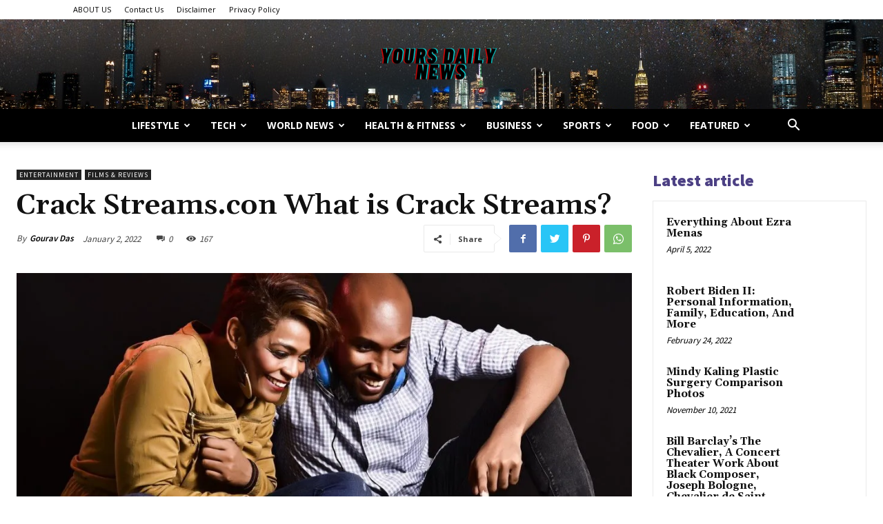

--- FILE ---
content_type: text/html; charset=utf-8
request_url: https://www.google.com/recaptcha/api2/aframe
body_size: 267
content:
<!DOCTYPE HTML><html><head><meta http-equiv="content-type" content="text/html; charset=UTF-8"></head><body><script nonce="Pv7rIqmcfXXTTi2u59rVng">/** Anti-fraud and anti-abuse applications only. See google.com/recaptcha */ try{var clients={'sodar':'https://pagead2.googlesyndication.com/pagead/sodar?'};window.addEventListener("message",function(a){try{if(a.source===window.parent){var b=JSON.parse(a.data);var c=clients[b['id']];if(c){var d=document.createElement('img');d.src=c+b['params']+'&rc='+(localStorage.getItem("rc::a")?sessionStorage.getItem("rc::b"):"");window.document.body.appendChild(d);sessionStorage.setItem("rc::e",parseInt(sessionStorage.getItem("rc::e")||0)+1);localStorage.setItem("rc::h",'1769243249469');}}}catch(b){}});window.parent.postMessage("_grecaptcha_ready", "*");}catch(b){}</script></body></html>